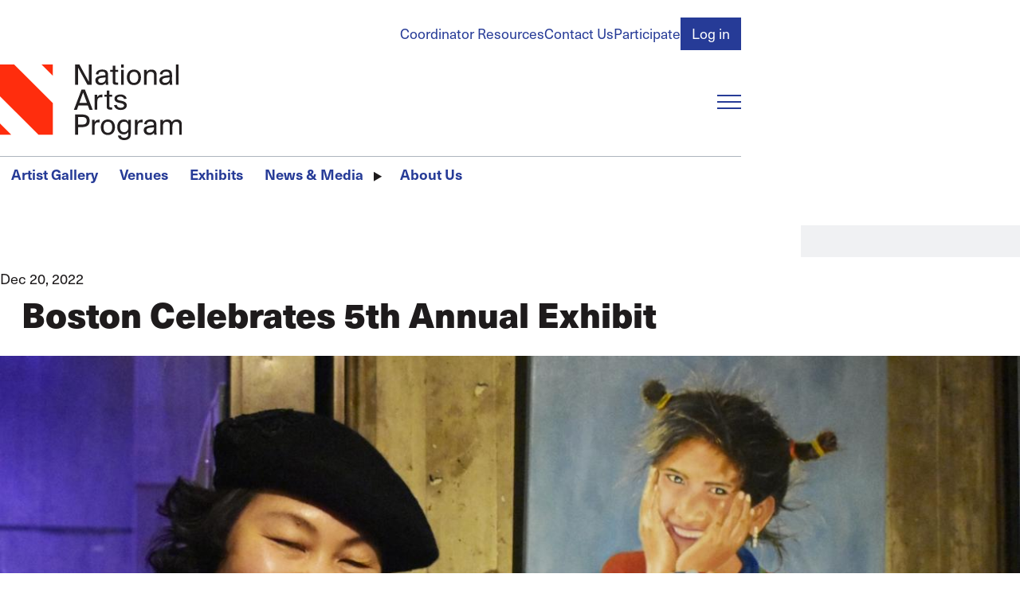

--- FILE ---
content_type: text/html; charset=UTF-8
request_url: https://nationalartsprogram.org/news/boston-celebrates-5th-annual-exhibit
body_size: 13349
content:
<!DOCTYPE html>
<html lang="en" dir="ltr" prefix="content: http://purl.org/rss/1.0/modules/content/  dc: http://purl.org/dc/terms/  foaf: http://xmlns.com/foaf/0.1/  og: http://ogp.me/ns#  rdfs: http://www.w3.org/2000/01/rdf-schema#  schema: http://schema.org/  sioc: http://rdfs.org/sioc/ns#  sioct: http://rdfs.org/sioc/types#  skos: http://www.w3.org/2004/02/skos/core#  xsd: http://www.w3.org/2001/XMLSchema# ">
  <head>
    <meta charset="utf-8" />
<script async src="https://www.googletagmanager.com/gtag/js?id=UA-9997079-1"></script>
<script>window.dataLayer = window.dataLayer || [];function gtag(){dataLayer.push(arguments)};gtag("js", new Date());gtag("set", "developer_id.dMDhkMT", true);gtag("config", "UA-9997079-1", {"groups":"default","anonymize_ip":true,"page_placeholder":"PLACEHOLDER_page_path"});</script>
<meta name="apple-mobile-web-app-title" content="NAP" />
<meta name="Generator" content="Drupal 10 (https://www.drupal.org)" />
<meta name="MobileOptimized" content="width" />
<meta name="HandheldFriendly" content="true" />
<meta name="viewport" content="width=device-width, initial-scale=1.0" />
<style>/*!**********************************************************************************************************************************************************************************************************************************************!*\
  !*** css ../node_modules/css-loader/dist/cjs.js??ruleSet[1].rules[0].use[1]!../node_modules/postcss-loader/dist/cjs.js??ruleSet[1].rules[0].use[2]!../node_modules/sass-loader/dist/cjs.js??ruleSet[1].rules[0].use[3]!./src/base/base.scss ***!
  \**********************************************************************************************************************************************************************************************************************************************/
html, body, h1, h2, h3, h4, h5, h6, p, hr, abbr, address, b, blockquote, cite,
em, i, pre, q, small, strong, sub, sup, template, time, u, form, input, textarea,
button, select, optgroup, option, label, fieldset, legend, datalist, output,
iframe, img, map, area, canvas, figcaption, figure, picture, svg, audio, source,
track, video, a, nav, ul, ol, li, dl, dt, dd, table, caption, th, tr, td, thead,
tbody, tfoot, col, colgroup, div, span, header, footer, main, section, article,
aside, details, dialog, summary, data, object, embed {
  margin: 0;
  padding: 0;
  border: 0;
  font-size: 100%;
  vertical-align: baseline;
  background: transparent;
}

*,
*::before,
*::after {
  box-sizing: border-box;
}

@media (prefers-reduced-motion: reduce) {
  html:focus-within {
    scroll-behavior: auto;
  }
  *,
  *::before,
  *::after {
    animation-duration: 0.01ms !important;
    animation-iteration-count: 1 !important;
    transition-duration: 0.01ms !important;
    scroll-behavior: auto !important;
  }
}
:root {
  --safe-area-inline: clamp(1rem, 0.3380053333rem + 3.3099733333vw, 2.985984rem);
  --main-menu-mq: min-width: 56em;
}

body {
  padding-inline: var(--safe-area-inline);
  max-width: 100%;
  margin: 0 auto;
}

body {
  color: #1E1B1C;
  font-family: "neue-haas-unica", sans-serif;
  font-weight: 400;
  line-height: 1;
  width: 100%;
}

form button[type=submit] {
  --focus-visible--outline-color: #4678BA;
  background-color: var(--cta-primary--bg-color, #263b97);
  color: var(--cta-primary--color, #ffffff);
  font-weight: var(--cta-primary--font-weight);
  font-size: var(--cta-primary--font-size);
  text-decoration: none;
  padding: 0.375em 0.75em;
  border: 1px solid transparent;
}
form button[type=submit]:hover, form button[type=submit]:focus {
  background-color: var(--cta-primary--bg-color--active, #4678BA);
  color: var(--cta-primary--color--active, var(--cta-primary--color, #ffffff));
}

form input[type=email]:focus-visible,
form input[type=password]:focus-visible,
form input[type=text]:focus-visible,
form input[type=file]:focus-visible,
form input[type=tel]:focus-visible,
form input[type=search]:focus-visible,
form input[type=url]:focus-visible,
form input[type=date]:focus-visible,
form input[type=number]:focus-visible,
form select:focus-visible,
form textarea:focus-visible, button:focus-visible,
[role=button]:focus-visible,
input[type=submit]:focus-visible, details summary:focus-visible, a:focus-visible {
  outline: var(--focus-visible--outline-width, 4px) var(--focus-visible--outline-style, solid) var(--focus-visible--outline-color, currentColor);
  outline-offset: var(--focus-visible--outline-offset, 4px);
  transition: all 200ms ease-in-out;
}

a {
  color: var(--a--color, #263b97);
  background-color: var(--a--bg-color);
  cursor: pointer;
  display: var(--a--display, inline-block);
  font-family: var(--a--font-family);
  font-size: var(--a--font-size);
  font-weight: var(--a--font-weight);
  letter-spacing: var(--a--letter-spacing);
  line-height: var(--a--line-height);
  margin: var(--a--margin, 0);
  padding: var(--a--padding, 0);
  pointer-events: var(--a--pointer-events, all);
  position: var(--a--position);
  text-decoration-line: var(--a--text-decoration-line, none);
  text-decoration-thickness: var(--a--text-decoration-thickness, 1px);
  text-underline-offset: var(--a--text-underline-offset, 0.25em);
  text-transform: var(--a--text-transform);
  transition: var(--a--transition, all 200ms ease-in-out);
  width: var(--a--width);
}
a:hover, a:focus {
  background-color: var(--a--bg-color--active, var(--a--bg-color));
  color: var(--a--color--active, var(--a--color, #4678BA));
}
[data-color-scheme=blue-dark], [data-color-scheme=black] {
  --a--color: #ffffff;
  --a--color--active: #ffffff;
}

[data-color-scheme] {
  background-color: var(--color-scheme--bg-color);
  padding-block: clamp(1.728rem, 0.87072768rem + 4.2863616vw, 4.29981696rem);
}

[data-color-scheme=blue-dark] {
  --border--color: #ffffff;
  --color-scheme--bg-color: #263b97;
  --text--color: #ffffff;
  --heading--color: #ffffff;
  --cta-primary--bg-color: #ffffff;
  --cta-primary--color: #263b97;
  --cta-primary--color--active: #ffffff;
}

[data-color-scheme=gray-light] {
  --color-scheme--bg-color: #f0f1f3;
  --text--color: #1E1B1C;
  --heading--color: #1E1B1C;
}

[data-color-scheme=black] {
  --border--color: #ffffff;
  --color-scheme--bg-color: #1E1B1C;
  --text--color: #ffffff;
  --heading--color: #ffffff;
}

details summary {
  align-items: var(--summary--align-items, center);
  background-color: var(--summary--bg-color, transparent);
  color: var(--summary--color);
  cursor: var(--summary--cursor, pointer);
  display: var(--summary--display, inline-flex);
  font-family: var(--summary--font-family);
  font-weight: var(--summary--font-weight);
  font-style: var(--summary--font-style);
  font-size: var(--summary--font-size);
  line-height: var(--summary--line-height);
  margin: var(--summary--margin, 0);
  padding: var(--summary--padding, 0);
  pointer-events: var(--summary--pointer-events, all);
  position: relative;
  text-transform: var(--summary--text-transform);
  transition: var(--summary--transition, all 200ms ease-in-out);
}
details summary::-webkit-details-marker, details summary::marker {
  content: "";
  display: none;
}
details summary::before {
  transition: rotate 200ms ease-in-out;
  rotate: var(--summary--rotate, 0);
}
details summary:hover, details summary:focus {
  color: var(--summary--color--active, var(--summary--color));
}
details[open] summary {
  --summary--rotate: 90deg;
  margin: var(--summary--margin--open, var(--summary--margin));
  color: var(--summary--color--open, var(--summary--color));
}

figure {
  --img--width: 100%;
  display: var(--figure--display, block);
  height: var(--figure--height, auto);
  width: var(--figure--width, auto);
}
figure:has(figcaption) {
  --figure--display: table;
  --figure--width: 100%;
}
figure figcaption {
  --p--font-style: italic;
  --p--font-family: inherit;
  --p--font-size: 1rem;
  --p--margin-block: 0.25em 0;
  --p--max-width: 100%;
  text-align: center;
  line-height: var(--figcaption--line-height);
}

hr {
  border: var(--hr--border-width, 1px) var(--hr--border-style, solid) var(--border--color, var(--hr--border-color, threedface));
  margin: var(--hr--margin, 0.5em 0);
  transform: scaleY(0.5);
}

html {
  font-size: calc(1.125 * 100%);
  scroll-behavior: smooth;
}

strong {
  font-weight: 600;
}

svg {
  display: var(--svg--display, block);
  height: var(--svg--height);
  margin: var(--svg--margin);
  max-width: var(--svg--max-width);
  width: var(--svg--width);
}
svg path {
  fill: var(--svg--path--fill, currentColor);
  transition: var(--svg--path--transition, all 200ms ease-in-out);
}

[data-unpublished=paragraph] {
  position: relative;
}
[data-unpublished=paragraph]::after {
  --background-pattern-color: rgba(255, 45, 13, 0.125);
  background-image: repeating-linear-gradient(45deg, var(--background-pattern-color) 25%, transparent 25%, transparent 75%, var(--background-pattern-color) 75%, var(--background-pattern-color)), repeating-linear-gradient(45deg, var(--background-pattern-color) 25%, transparent 25%, transparent 75%, var(--background-pattern-color) 75%, var(--background-pattern-color));
  background-position: 0 0, 10px 10px;
  background-size: 20px 20px;
  content: "";
  inset: 0;
  mix-blend-mode: multiply;
  pointer-events: none;
  position: absolute;
  z-index: 100;
}
[data-unpublished=paragraph]::before {
  background-color: #ff2d0d;
  color: #ffffff;
  content: "Unpublished";
  display: block;
  font-family: "neue-haas-unica", sans-serif;
  font-size: 0.75em;
  font-weight: 600;
  padding: 1em;
  pointer-events: none;
}

p a {
  display: inline;
  line-height: 1;
  background-image: linear-gradient(0deg, var(--animate-underline--underline-color, currentColor) 0%, var(--animate-underline--underline-color, currentColor) 100%);
  background-size: var(--animate-underline--bg-size--width, 0%) var(--animate-underline--bg-size--thickness, 1px);
  background-repeat: no-repeat;
  background-position-y: bottom;
  background-position-x: var(--animate-underline--bg-position-x, right);
  transition: all 200ms ease-in-out;
}
p a:hover, p a:focus {
  --animate-underline--bg-size--width: var(--animate-underline--bg-size--width--active);
}

p a {
  --animate-underline--bg-size--width: 100%;
  --animate-underline--bg-size--width--active: 0%;
}

h1::before {
  content: "";
  width: var(--logo-triangle--width, 16px);
  aspect-ratio: 1/1;
  background: #ff2d0d;
  display: block;
  flex-shrink: 0;
  align-self: flex-start;
  clip-path: polygon(100% 0, 0 0, 100% 100%);
}

h1, h2, h3, h4, form legend {
  font-size: var(--heading--font-size);
  color: var(--heading--color, #1E1B1C);
  line-height: var(--heading--line-height, 1);
  font-family: var(--heading--font-family);
  font-weight: var(--heading--font-weight, 600);
  text-transform: var(--heading--text-transform);
  transition: var(--heading--transition, all 200ms ease-in-out);
  margin-top: var(--heading--margin-top);
  margin-bottom: var(--heading--margin-bottom);
}
h1:first-child, h2:first-child, h3:first-child, h4:first-child, form legend:first-child {
  --heading--margin-top: 0;
}

h1 {
  --heading--font-size: var(--h1--font-size, clamp(2.0736rem, 1.93536rem + 0.6912vw, 2.48832rem));
  --heading--font-weight: 800;
  display: flex;
}
h1::before {
  margin-right: 0.25em;
}

h2 {
  --heading--font-size: var(--h2--font-size, clamp(1.5774409656rem, 1.4722782346rem + 0.5258136552vw, 1.8929291587rem));
}

h3 {
  --heading--font-size: var(--h3--font-size, clamp(1.314534138rem, 1.2268985288rem + 0.438178046vw, 1.5774409656rem));
}

h4, form legend {
  --heading--font-size: var(--h4--font-size, clamp(1.095445115rem, 1.0224154407rem + 0.3651483717vw, 1.314534138rem));
}

p {
  color: var(--text--color);
  display: var(--p--display, block);
  font-family: var(--p--font-family);
  font-size: var(--p--font-size);
  font-style: var(--p--font-style);
  font-weight: var(--p--font-weight);
  line-height: var(--p--line-height, 1.5);
  margin-block: var(--p--margin-block, 0 1em);
  margin-inline: var(--p--margin-inline);
  padding: var(--p--padding, 0);
  max-width: var(--p--max-width, 100ch);
}
p:last-of-type {
  margin-bottom: 0;
}
@container (width > 500px) {}
blockquote {
  --p--font-family: var(--blockquote--font-family);
  --p--font-size: var(--blockquote--font-size);
  margin: var(--blockquote--margin, 0);
  padding: var(--blockquote--padding, 0);
  position: relative;
}

button,
[role=button],
input[type=submit] {
  background-color: var(--button--bg-color);
  border-radius: var(--button--border-radius, 0);
  color: var(--button--color);
  cursor: pointer;
  display: var(--button--display, inline-block);
  font-family: inherit;
  font-size: var(--button--font-size);
  font-weight: var(--button--font-weight);
  margin: var(--button--margin, 0);
  padding: var(--button--padding, 0);
  text-align: var(--button--text-align);
  text-transform: var(--button--text-transform);
  transition: var(--button--transition, all 200ms ease-in-out);
  width: var(--button--width);
}
button:hover, button:focus,
[role=button]:hover,
[role=button]:focus,
input[type=submit]:hover,
input[type=submit]:focus {
  background-color: var(--button--bg-color--active, var(--button--bg-color));
  color: var(--button--color--active, var(--button--color, currentColor));
}
img {
  display: var(--img--display, block);
  max-width: var(--img--max-width, 100%);
  height: var(--img--height, auto);
  width: var(--img--width, auto);
  -o-object-fit: var(--img--object-fit, initial);
     object-fit: var(--img--object-fit, initial);
  position: var(--img--position);
  -o-object-position: var(--img--object-position);
     object-position: var(--img--object-position);
}

table {
  border: var(--table--border--width, 1px) var(--table--border--style, solid) var(--table--border--color, transparent);
  padding: var(--table--padding, 0);
  margin: var(--table--margin, 0);
  border-collapse: collapse;
  table-layout: auto;
  width: var(--table--width);
  color: var(--table--color);
}
table tr {
  background-color: var(--tr--bg-color);
  border: var(--tr--border--width, 1px) var(--tr--border--style, solid) var(--tr--border--color);
  vertical-align: var(--tr--vertical-align, middle);
}
table th {
  font-size: var(--th--font-size);
  font-family: var(--th--font-family);
  font-weight: var(--th--font-weight);
  padding: var(--th--padding, 18px);
  text-align: var(--th--text-align);
  text-transform: var(--th--text-transform);
  vertical-align: var(--th--vertical-align, middle);
  border: var(--th--border--width, 1px) var(--th--border--style, solid) var(--th--border--color);
}
table td {
  padding: var(--td--padding, 18px);
  text-align: var(--td--text-align);
  vertical-align: var(--td--vertical-align, middle);
  border: var(--td--border--width, 1px) var(--td--border--style, solid) var(--td--border--color);
  line-height: var(--td--line-height);
}
table:last-child {
  margin-bottom: 0;
}

dl {
  display: var(--dl--display, block);
  line-height: var(--dl--line-height);
  margin: var(--dl--margin, 0);
  padding: var(--dl--padding, 2em);
  font-size: var(--dl--font-size);
  font-weight: var(--dl--font-weight);
}
dl dt {
  display: var(--dt--display);
  font-family: var(--dt--font-family);
  font-size: var(--dt--font-size);
  font-weight: var(--dt--font-weight);
  margin: var(--dt--margin, 0);
  padding: var(--dt--padding, 0);
}
dl dd {
  display: var(--dd--display);
  font-family: var(--dd--font-family);
  font-size: var(--dd--font-size);
  font-weight: var(--dd--font-weight);
  margin: var(--dd--margin, 0);
  padding: var(--dd--padding, 2em);
}

ul,
ol {
  margin: var(--list--margin, 1em 0);
  padding: var(--list--padding, 0 0 0 2em);
  display: var(--list--display, block);
  line-height: var(--list--line-height, 1.5);
  max-width: var(--list--max-width);
}
ul[class],
ol[class] {
  --list--margin: 0;
  --list--padding: 0;
  --li--style-type: none;
}
ul li,
ol li {
  padding: var(--li--padding, 0);
  margin: var(--li--margin, 0);
  list-style-type: var(--li--style-type);
}
ul li::marker,
ol li::marker {
  color: var(--li--marker--color);
  font-family: var(--li--marker--font-family);
  font-size: var(--li--marker--font-size);
  font-weight: var(--li--marker--font-weight);
}
ul li > ul, ul li ol,
ol li > ul,
ol li ol {
  margin-block: 0;
}

ul {
  --li--style-type: disc;
}

ol {
  --li--style-type: decimal;
}

:is(h1, h2, h3, h4, h5, h6) + :is(h1, h2, h3, h4, h5, h6) {
  --heading--margin-top: 0;
}

form {
  margin: var(--form--margin, 0);
  padding: var(--form--padding, 0);
  display: var(--form--display, grid);
  gap: var(--form--gap, 18px);
}
form input[type=email],
form input[type=password],
form input[type=text],
form input[type=file],
form input[type=tel],
form input[type=search],
form input[type=url],
form input[type=date],
form input[type=number],
form select,
form textarea {
  background-color: var(--form-input--bg-color, #ffffff);
  display: block;
  padding: var(--form-input--padding, 0.375em 0.75em);
  width: var(--form-input--width, 100%);
  border: 1px solid var(--border--color, var(--form-input--border--color, #adb5bd));
  transition: all 200ms ease-in-out;
  font-family: inherit;
}
form input[type=email]:invalid,
form input[type=password]:invalid,
form input[type=text]:invalid,
form input[type=file]:invalid,
form input[type=tel]:invalid,
form input[type=search]:invalid,
form input[type=url]:invalid,
form input[type=date]:invalid,
form input[type=number]:invalid,
form select:invalid,
form textarea:invalid {
  box-shadow: none;
}
form input[type=email]::-moz-placeholder, form input[type=password]::-moz-placeholder, form input[type=text]::-moz-placeholder, form input[type=file]::-moz-placeholder, form input[type=tel]::-moz-placeholder, form input[type=search]::-moz-placeholder, form input[type=url]::-moz-placeholder, form input[type=date]::-moz-placeholder, form input[type=number]::-moz-placeholder, form select::-moz-placeholder, form textarea::-moz-placeholder {
  color: #1E1B1C;
}
form input[type=email]::placeholder,
form input[type=password]::placeholder,
form input[type=text]::placeholder,
form input[type=file]::placeholder,
form input[type=tel]::placeholder,
form input[type=search]::placeholder,
form input[type=url]::placeholder,
form input[type=date]::placeholder,
form input[type=number]::placeholder,
form select::placeholder,
form textarea::placeholder {
  color: #1E1B1C;
}
form input[type=email]:focus-visible,
form input[type=password]:focus-visible,
form input[type=text]:focus-visible,
form input[type=file]:focus-visible,
form input[type=tel]:focus-visible,
form input[type=search]:focus-visible,
form input[type=url]:focus-visible,
form input[type=date]:focus-visible,
form input[type=number]:focus-visible,
form select:focus-visible,
form textarea:focus-visible {
  --focus-visible--outline-color: #B0B7EB;
  --focus-visible--outline-offset: 0;
}
form input[type=email][aria-invalid=true],
form input[type=password][aria-invalid=true],
form input[type=text][aria-invalid=true],
form input[type=file][aria-invalid=true],
form input[type=tel][aria-invalid=true],
form input[type=search][aria-invalid=true],
form input[type=url][aria-invalid=true],
form input[type=date][aria-invalid=true],
form input[type=number][aria-invalid=true],
form select[aria-invalid=true],
form textarea[aria-invalid=true] {
  border-color: #ff2d0d;
  background-color: #ff2d0d;
  color: #ffffff;
}
form textarea {
  resize: vertical;
}
form select {
  --form-input--padding: 0.375em 2.25em 0.375em 0.75em;
  -webkit-appearance: none;
     -moz-appearance: none;
          appearance: none;
  background-image: url([data-uri]);
  background-repeat: no-repeat;
  background-position: right 0.75em center;
  background-size: 16px 16px;
}
form button[type=submit] {
  --button--outline-offset: 0;
}
form button[type=submit]:focus-visible {
  --button--outline--width: 0.25em;
  --button--outline--style: solid;
  --button--outline--color: #B0B7EB;
}
form input[type=date] {
  --form-input--width: auto;
}
form label {
  color: var(--text--color, var(--form-label-color));
  cursor: pointer;
  display: inline-block;
  font-family: var(--form-label--font-family);
  font-size: var(--form-label--font-size);
  font-weight: var(--form-label--font-weight, 500);
  margin-block: var(--form-label--margin-block);
}
form label[class*=required]::after,
form legend[class*=required]::after {
  content: "*";
  color: #ff2d0d;
  margin-left: 0.25em;
}
form legend {
  --heading--color: #ff2d0d;
  --heading--margin-bottom: 0.5em;
}

input[type=checkbox] {
  -webkit-appearance: none;
     -moz-appearance: none;
          appearance: none;
  border: 1px solid var(--border--color, var(--form-input--border--color, #adb5bd));
  cursor: pointer;
  width: 1em;
  height: 1em;
  transform: translateY(-0.075em);
  display: inline-grid;
  place-content: center;
  aspect-ratio: 1/1;
  transition: all 200ms ease-in-out;
  outline: none;
  background-color: #ffffff;
}
input[type=checkbox]::before {
  content: "";
  width: 0.65em;
  height: 0.65em;
  clip-path: polygon(14% 44%, 0 65%, 50% 100%, 100% 16%, 80% 0%, 43% 62%);
  transform: scale(0);
  transform-origin: bottom left;
  transition: 120ms transform ease-in-out;
  box-shadow: inset 1em 1em #B0B7EB;
}
input[type=checkbox]:checked::before {
  transform: scale(1);
}
input[type=checkbox] + label {
  margin-left: 0.25em;
}

input[type=radio] {
  -webkit-appearance: none;
     -moz-appearance: none;
          appearance: none;
  border: 1px solid var(--border--color, var(--form-input--border--color, #adb5bd));
  cursor: pointer;
  width: 1em;
  height: 1em;
  transform: translateY(-0.075em);
  display: inline-grid;
  place-content: center;
  border-radius: 50%;
  aspect-ratio: 1/1;
  transition: all 200ms ease-in-out;
  outline: none;
  background-color: #ffffff;
}
input[type=radio]::before {
  border-radius: 50%;
  content: "";
  width: 0.6em;
  height: 0.6em;
  transform: scale(0);
  transform-origin: center;
  transition: 120ms transform ease-in-out;
  box-shadow: inset 1em 1em #B0B7EB;
}
input[type=radio]:checked::before {
  transform: scale(1);
}
input[type=radio] + label {
  margin-left: 0.25em;
}
</style>
<style>/*!**************************************************************************************************************************************************************************************************************************************************************************************************!*\
  !*** css ../node_modules/css-loader/dist/cjs.js??ruleSet[1].rules[0].use[1]!../node_modules/postcss-loader/dist/cjs.js??ruleSet[1].rules[0].use[2]!../node_modules/sass-loader/dist/cjs.js??ruleSet[1].rules[0].use[3]!./src/templates/block/branding-block/component/block.branding-block.scss ***!
  \**************************************************************************************************************************************************************************************************************************************************************************************************/
.branding-block {
  --img--height: var(--branding-block--img--height, 95px);
  --focus-visible--outline-color: #ff2d0d;
}
</style>
<style>/*!********************************************************************************************************************************************************************************************************************************************************************************************!*\
  !*** css ../node_modules/css-loader/dist/cjs.js??ruleSet[1].rules[0].use[1]!../node_modules/postcss-loader/dist/cjs.js??ruleSet[1].rules[0].use[2]!../node_modules/sass-loader/dist/cjs.js??ruleSet[1].rules[0].use[3]!./src/templates/site-layout/component/site-header/site-header.scss ***!
  \********************************************************************************************************************************************************************************************************************************************************************************************/
.site-header {
  margin-left: calc(-50vw + 50% - var(--scrollbar-width, 0px) / 2 * -1);
  margin-right: calc(-50vw + 50% - var(--scrollbar-width, 0px) / 2 * -1);
}

.site-header__content {
  padding-inline: var(--safe-area-inline);
  max-width: 100%;
  margin: 0 auto;
}

.site-header {
  background-repeat: repeat-x;
  background-position-y: top;
  margin-bottom: 18px;
}
.site-header__content {
  display: grid;
  background-color: #ffffff;
  padding-top: 21.6px;
  grid-template-columns: auto 1fr;
  -moz-column-gap: 37.3248px;
       column-gap: 37.3248px;
  row-gap: 18px;
  grid-template-areas: "sh-account-menu sh-account-menu" "sh-branding     sh-main-menu-toggle" "sh-main-menu    sh-main-menu";
}
@media (width > 56em) {
  .site-header__content {
    grid-template-areas: "sh-account-menu sh-account-menu" "sh-branding     sh-search" "sh-divider      sh-divider" "sh-main-menu    sh-main-menu";
  }
}
.site-header__account-menu {
  -ms-grid-row: 1;
  -ms-grid-column: 1;
  -ms-grid-column-span: 3;
  grid-area: sh-account-menu;
  justify-self: end;
}
.site-header__branding {
  -ms-grid-row: 3;
  -ms-grid-column: 1;
  grid-area: sh-branding;
}
@media (width < 40em) {
  .site-header__branding {
    --branding-block--img--height: 75px;
  }
}
.site-header__main-menu-toggle {
  -ms-grid-row: 3;
  -ms-grid-column: 3;
  grid-area: sh-main-menu-toggle;
  justify-self: end;
  align-self: center;
}
@media (width > 56em) {
  .site-header__main-menu-toggle {
    display: none;
    justify-self: start;
  }
}
.site-header__main-menu {
  -ms-grid-row: 5;
  -ms-grid-column: 1;
  -ms-grid-column-span: 3;
  border-top: 1px solid #adb5bd;
  grid-area: sh-main-menu;
}
@media (width < 56em) {
  .site-header__main-menu {
    overflow: hidden;
  }
}
.site-header__search {
  grid-area: sh-search;
}
@media (width > 56em) {
  .site-header__account-menu {
    -ms-grid-row: 1;
    -ms-grid-column: 1;
    -ms-grid-column-span: 2;
  }
  .site-header__branding {
    -ms-grid-row: 2;
    -ms-grid-column: 1;
  }
  .site-header__main-menu {
    -ms-grid-row: 4;
    -ms-grid-column: 1;
    -ms-grid-column-span: 2;
  }
  .site-header__search {
    -ms-grid-row: 2;
    -ms-grid-column: 2;
  }
}
@media (width < 56em) {
  .site-header__search {
    display: none;
  }
}
</style>
<style>/*!****************************************************************************************************************************************************************************************************************************************************************************************!*\
  !*** css ../node_modules/css-loader/dist/cjs.js??ruleSet[1].rules[0].use[1]!../node_modules/postcss-loader/dist/cjs.js??ruleSet[1].rules[0].use[2]!../node_modules/sass-loader/dist/cjs.js??ruleSet[1].rules[0].use[3]!./src/templates/site-layout/component/site-main/site-main.scss ***!
  \****************************************************************************************************************************************************************************************************************************************************************************************/
.site-main {
  position: relative;
}
</style>
<style>/*!******************************************************************************************************************************************************************************************************************************************************************************************!*\
  !*** css ../node_modules/css-loader/dist/cjs.js??ruleSet[1].rules[0].use[1]!../node_modules/postcss-loader/dist/cjs.js??ruleSet[1].rules[0].use[2]!../node_modules/sass-loader/dist/cjs.js??ruleSet[1].rules[0].use[3]!./src/templates/site-layout/component/block-menu/block-menu.scss ***!
  \******************************************************************************************************************************************************************************************************************************************************************************************/
.block-main-menu[aria-hidden=false] {
  display: block;
}
@media (width < 56em) {
  .block-main-menu[aria-hidden=false] {
    animation: slideDown 500ms ease-in-out;
  }
}
.block-main-menu[aria-hidden=true] {
  display: none;
}
.block-main-menu[data-is-closing] {
  animation: slideUp 500ms ease-in-out forwards;
}

@keyframes slideDown {
  0% {
    display: block;
    margin-top: -100%;
    opacity: 0;
  }
  100% {
    margin-top: 0;
    opacity: 1;
  }
}
@keyframes slideUp {
  0% {
    margin-top: 0;
    opacity: 1;
  }
  100% {
    margin-top: -100%;
    opacity: 0;
    display: none;
  }
}
</style>
<style>/*!********************************************************************************************************************************************************************************************************************************************************************************************!*\
  !*** css ../node_modules/css-loader/dist/cjs.js??ruleSet[1].rules[0].use[1]!../node_modules/postcss-loader/dist/cjs.js??ruleSet[1].rules[0].use[2]!../node_modules/sass-loader/dist/cjs.js??ruleSet[1].rules[0].use[3]!./src/templates/site-layout/component/menu-toggle/menu-toggle.scss ***!
  \********************************************************************************************************************************************************************************************************************************************************************************************/
.menu-toggle {
  height: 20px;
  min-width: 30px;
  max-width: 30px;
  display: var(--menu-toggle--display);
}
.menu-toggle span {
  display: block;
  height: 2px;
  width: 100%;
  color: var(--menu-toggle--color, #263b97);
  background-color: currentColor;
  position: relative;
  transition: all 200ms ease-in-out;
}
.menu-toggle span::before, .menu-toggle span::after {
  content: "";
  height: 2px;
  position: absolute;
  width: 100%;
  background-color: currentColor;
  transition: all 200ms ease-in-out;
}
.menu-toggle span::before {
  top: calc((20px / 2 - 2px) * -1);
}
.menu-toggle span::after {
  bottom: calc((20px / 2 - 2px) * -1);
}
.menu-toggle[aria-expanded=false]:hover, .menu-toggle[aria-expanded=false]:focus {
  --_menu-toggle--span--offset: -0.75;
}
.menu-toggle[aria-expanded=true] span {
  width: 100%;
  background: transparent;
}
.menu-toggle[aria-expanded=true] span::before {
  top: 0;
  rotate: 45deg;
}
.menu-toggle[aria-expanded=true] span::after {
  bottom: 0;
  rotate: -45deg;
}
@media (width > 56em) {
  .menu-toggle {
    --menu-toggle--display: none;
  }
}
</style>
<style>/*!***************************************************************************************************************************************************************************************************************************************************************************************************!*\
  !*** css ../node_modules/css-loader/dist/cjs.js??ruleSet[1].rules[0].use[1]!../node_modules/postcss-loader/dist/cjs.js??ruleSet[1].rules[0].use[2]!../node_modules/sass-loader/dist/cjs.js??ruleSet[1].rules[0].use[3]!./src/templates/form/header-search-form/component/header-search-form.scss ***!
  \***************************************************************************************************************************************************************************************************************************************************************************************************/
.form--header-search button[type=submit]::after {
  aspect-ratio: 1/1;
  background-color: var(--icon-embed--bg-color, currentColor);
  content: "";
  display: var(--icon-embed--display, inline-block);
  -webkit-mask-image: var(--icon-embed--mask-image);
          mask-image: var(--icon-embed--mask-image);
  margin-inline: var(--icon-embed--margin-inline);
  -webkit-mask-position: center;
          mask-position: center;
  -webkit-mask-repeat: no-repeat;
          mask-repeat: no-repeat;
  transition: all 200ms ease-in-out var(--icon-embed--transition-delay, 0ms);
  translate: var(--icon-embed--translate, 0 0);
  min-width: var(--icon-embed--min-width, 1em);
}

.form--header-search {
  --form-input--bg-color: #f0f1f3;
  --form-input--border--color: transparent;
  --form-input--margin: 0;
  display: grid;
  grid-template-columns: 1fr;
  grid-template-areas: "f-search";
}
.form--header-search .form__element {
  -ms-grid-row: 1;
  -ms-grid-column: 1;
  --form-input--padding: 0.375em 2.25em 0.375em 0.75em;
  grid-area: f-search;
}
.form--header-search .form__element--actions {
  align-self: center;
  justify-self: end;
  margin-right: 0.75em;
}
.form--header-search button[type=submit] {
  --cta-primary--bg-color: transparent;
  --cta-primary--bg-color--active: transparent;
  padding: 0;
  font-size: 0;
}
.form--header-search button[type=submit]::after {
  --icon-embed--bg-color: #adb5bd;
  --icon-embed--mask-image: url([data-uri]);
  font-size: 1rem;
}
.form--header-search button[type=submit]:focus-visible {
  outline: 4px solid #B0B7EB;
}
</style>
<link rel="icon" type="image/png" href="/sites/default/files/favicons/favicon-96x96.png?t7dmoh" sizes="96x96" />
<link rel="icon" type="image/svg+xml" href="/sites/default/files/favicons/favicon.svg?t7dmoh" />
<link rel="shortcut icon" href="/sites/default/files/favicons/favicon.ico?t7dmoh" />
<link rel="apple-touch-icon" sizes="180x180" href="/sites/default/files/favicons/apple-touch-icon.png?t7dmoh" />
<link rel="manifest" href="/sites/default/files/favicons/site.webmanifest?t7dmoh" />
<link rel="canonical" href="https://nationalartsprogram.org/news/boston-celebrates-5th-annual-exhibit" />
<link rel="shortlink" href="https://nationalartsprogram.org/node/70398" />

    <title>Boston Celebrates 5th Annual Exhibit | The National Arts Program Foundation</title>
    <link rel="stylesheet" media="all" href="/modules/contrib/ajax_loader/css/throbber-general.css?t7dmoh" />
<link rel="stylesheet" media="all" href="/core/misc/components/progress.module.css?t7dmoh" />
<link rel="stylesheet" media="all" href="/core/modules/system/css/components/align.module.css?t7dmoh" />
<link rel="stylesheet" media="all" href="/core/modules/system/css/components/fieldgroup.module.css?t7dmoh" />
<link rel="stylesheet" media="all" href="/core/modules/system/css/components/container-inline.module.css?t7dmoh" />
<link rel="stylesheet" media="all" href="/core/modules/system/css/components/clearfix.module.css?t7dmoh" />
<link rel="stylesheet" media="all" href="/core/modules/system/css/components/details.module.css?t7dmoh" />
<link rel="stylesheet" media="all" href="/core/modules/system/css/components/hidden.module.css?t7dmoh" />
<link rel="stylesheet" media="all" href="/core/modules/system/css/components/item-list.module.css?t7dmoh" />
<link rel="stylesheet" media="all" href="/core/modules/system/css/components/js.module.css?t7dmoh" />
<link rel="stylesheet" media="all" href="/core/modules/system/css/components/nowrap.module.css?t7dmoh" />
<link rel="stylesheet" media="all" href="/core/modules/system/css/components/position-container.module.css?t7dmoh" />
<link rel="stylesheet" media="all" href="/core/modules/system/css/components/reset-appearance.module.css?t7dmoh" />
<link rel="stylesheet" media="all" href="/core/modules/system/css/components/resize.module.css?t7dmoh" />
<link rel="stylesheet" media="all" href="/core/modules/system/css/components/system-status-counter.css?t7dmoh" />
<link rel="stylesheet" media="all" href="/core/modules/system/css/components/system-status-report-counters.css?t7dmoh" />
<link rel="stylesheet" media="all" href="/core/modules/system/css/components/system-status-report-general-info.css?t7dmoh" />
<link rel="stylesheet" media="all" href="/core/modules/system/css/components/tablesort.module.css?t7dmoh" />
<link rel="stylesheet" media="all" href="/modules/contrib/ajax_loader/css/fading-circle.css?t7dmoh" />
<link rel="stylesheet" media="all" href="https://use.typekit.net/ppr4eyb.css" />
<link rel="stylesheet" media="all" href="/themes/custom/nap_2025/ui/dist/layouts/layouts.css?t7dmoh" />
<link rel="stylesheet" media="all" href="/themes/custom/nap_2025/ui/dist/site-layout/site-footer/site-footer.css?t7dmoh" />
<link rel="stylesheet" media="all" href="/themes/custom/nap_2025/ui/dist/field/ckeditor/ckeditor.css?t7dmoh" />
<link rel="stylesheet" media="all" href="/themes/custom/nap_2025/ui/dist/navigation/account/menu.account.css?t7dmoh" />
<link rel="stylesheet" media="all" href="/themes/custom/nap_2025/ui/dist/navigation/main/menu.main.css?t7dmoh" />
<link rel="stylesheet" media="all" href="/themes/custom/nap_2025/ui/dist/navigation/social-links/menu.social-links.css?t7dmoh" />
<link rel="stylesheet" media="all" href="/themes/custom/nap_2025/ui/dist/node/article/full/node.article.full.css?t7dmoh" />
<link rel="stylesheet" media="all" href="/themes/custom/nap_2025/ui/dist/node/full/node.full.css?t7dmoh" />

    <script src="https://use.fontawesome.com/releases/v6.1.0/js/fontawesome.js" defer crossorigin="anonymous"></script>
<script src="https://use.fontawesome.com/releases/v6.1.0/js/brands.js" defer crossorigin="anonymous"></script>
<script src="https://use.fontawesome.com/releases/v6.1.0/js/regular.js" defer crossorigin="anonymous"></script>
<script src="https://use.fontawesome.com/releases/v6.1.0/js/v4-shims.js" defer crossorigin="anonymous"></script>
<script src="https://use.fontawesome.com/releases/v6.1.0/js/solid.js" defer crossorigin="anonymous"></script>

  </head>

  <body class="site-page site-page--node-article" data-roles="anonymous">
    <a href="#site-main" class="visually-hidden focusable">
      Skip to main content
    </a>

    
      
<header class="site-header" data-js="site-header" style="background-image:url(/themes/custom/nap_2025/ui/dist/images/border.png)">
  <div class="site-header__content">
          <div class="site-header__account-menu">
        <nav role="navigation" aria-labelledby="block-account-menu" id="block-account" data-js="block-account-menu" class="block-account-menu">
            
  <h2 class="visually-hidden" id="block-account-menu">Account Menu</h2>
  

        



  
                  <ul class="menu menu--account menu--level-0" data-js="account-menu">

    
          
                                  
                    
      

                    
      
      <li class="menu__item">
        
        
                  <a href="/coordinator-resources" data-drupal-link-system-path="node/27138">Coordinator Resources</a>
            
  

              </li>
          
                                  
                    
      

                    
      
      <li class="menu__item">
        
        
                  <a href="/contact-us" data-drupal-link-system-path="node/27135">Contact Us</a>
            
  

              </li>
          
                                  
                    
      

                    
      
      <li class="menu__item">
        
        
                  <a href="/participate" data-drupal-link-system-path="node/27137">Participate</a>
            
  

              </li>
          
            
                    
      

      
      
      <li class="menu__item menu__item--auth">
        
        
                  <a href="/user/login" id="user.logout" data-drupal-link-system-path="user/login">Log in</a>
            
  

              </li>
        </ul>
  

  </nav>

      </div>
    
    <div class="site-header__branding">
      


<div class="branding-block" data-js="branding-block">
  <a
    href="/"
    title="Home"
    aria-label="Go to The National Arts Program Foundation homepage"
    rel="home"
  >
          <img
        src="/themes/custom/nap_2025/logo.svg"
        alt="The National Arts Program Foundation Logo">
      </a>
</div>

    </div>

    <div class="site-header__search">
      <form class="form form--header-search" method="get" action="/search">
  <div class="form__element form__element--input-textfield form__element--search-term">
    <input type="text" name="search" />
  </div>
  <div class="form__element form__element--actions">
    <button type="submit" name="submit" value="submit">Submit</button>
  </div>
</form>
    </div>

          <div class="site-header__main-menu-toggle">
        <button
  class="menu-toggle"
  data-js="menu-toggle"
  aria-controls="block-main-menu"
  aria-expanded="false">
  <span></span>
</button>
      </div>

      <div class="site-header__main-menu">
        <nav role="navigation" aria-labelledby="block-main-menu" id="block-main" data-js="block-main-menu" class="block-main-menu" style="opacity: 0;">
            
  <h2 class="visually-hidden" id="block-main-menu">Main Menu</h2>
  

        



  
                  <ul class="menu menu--main menu--level-0" data-js="main-menu">

    
          
                                  
                    
      

                    
      
      <li class="menu__item">
        
        
                  <a href="/artist-gallery" data-drupal-link-system-path="node/26658">Artist Gallery</a>
            
  

              </li>
          
                                  
                    
      

                    
      
      <li class="menu__item">
        
        
                  <a href="/venues" data-drupal-link-system-path="node/26657">Venues</a>
            
  

              </li>
          
                                  
                    
      

                    
      
      <li class="menu__item">
        
        
                  <a href="/current-and-upcoming-exhibitions" data-drupal-link-system-path="node/27140">Exhibits</a>
            
  

              </li>
          
                                  
                    
      

                    
      
      <li class="menu__item">
        
        
                  <a href="/news-media" data-drupal-link-system-path="node/27139">News &amp; Media</a>
            
  

              </li>
          
                                  
                    
      

                    
      
      <li class="menu__item menu__item--has-submenu">
        
        
                  <details class="menu__details">
            <summary class="menu__summary">
              <a href="/about-national-arts-program" data-drupal-link-system-path="node/1">About Us</a><span class="menu__summary-toggle"></span>
            </summary>
            <div class="menu__submenu-wrapper">
              <div class="menu__submenu-wrapper-content">
                  
                  <ul class="menu menu--main menu--level-1 menu--submenu">
    
          
                                  
                    
      

                    
      
      <li class="menu__item">
        
        
                  <a href="/about-us/mission" data-drupal-link-system-path="node/43009">Mission</a>
            
  

              </li>
          
                                  
                    
      

                    
      
      <li class="menu__item">
        
        
                  <a href="/about-us/staff" data-drupal-link-system-path="node/71088">Staff</a>
            
  

              </li>
          
                                  
                    
      

                    
      
      <li class="menu__item">
        
        
                  <a href="/about-us/president-and-chairman" data-drupal-link-system-path="node/71591">President and Chairman</a>
            
  

              </li>
          
                                  
                    
      

                    
      
      <li class="menu__item">
        
        
                  <a href="/about-us/founder" data-drupal-link-system-path="node/71592">Our Founder</a>
            
  

              </li>
        </ul>
  
              </div>
            </div>
          </details>

              </li>
        </ul>
  

  </nav>

      </div>
      </div>
</header>

<main id="site-main" class="site-main">
      <div class="site-main__system">  <div class="region-system">
    <div data-drupal-messages-fallback class="hidden"></div>

  </div>
</div>
  
    <div class="region-content">
    <div id="block-nap-2025-content">
  
    
      



<article typeof="schema:Article" id="node-article-70398" class="node node--article node--full">
  <header class="node__header" data-js="node-header">
      <div class="node__date">
    
<span property="schema:dateCreated" content="2022-12-20T17:28:34+00:00"><time datetime="2022-12-20T12:28:34-05:00" title="Tuesday, December 20th">Dec 20, 2022</time>
</span>

  </div>

        <h1 class="node__heading">
                  Boston Celebrates 5th Annual Exhibit
              </h1>
    
  </header>

  <div class="node__content">
          <figure class="node__news-image">
          <img loading="lazy" src="/sites/default/files/styles/13_6/public/news/boston-5th-1st-place.jpg?h=8609e028&amp;itok=kUggyf5P" width="1300" height="600" alt="NAP winner Yan Yi Huang" typeof="foaf:Image" />





              <figcaption class="node__photo-caption">  

    <div class="ckeditor"><p>"Joyful Girl" by Yan Yi Huang (Professional, First Place Winner)</p>
</div>

</figcaption>
          </figure>
  
      <div class="node__body">
        

    <div class="ckeditor"><p>This was the 5th Annual National Arts Program Exhibit for the City of Boston and what a wonderful show it was! The Mayor’s Office of Arts and Culture (MOAC) partners with The National Arts Program each year to discover and celebrate artistic talent among the City of Boston employees. Once again, John Crowley, Curator and Exhibitions Coordinator for City Hall Galleries, executed this beloved exhibition.</p>

<p>There were eleven city departments represented this year and&nbsp;the&nbsp;entries were exhibited in&nbsp;City Hall Galleries and throughout the building from October 2nd through November 18th, 2022. &nbsp;Our very own Executive Director, Jackie Szafara, was able to attend the reception in person and thank the artists for their beautiful contributions to the showcase. Pictured here are just a couple of our personal favorites from the show including; ".....fin" by Thomas Cormier (Amateur, Third Place Winner) and "Joyful Girl" by Yan Yi Huang (Professional, First Place Winner).</p></div>


    </div>
  
  
  
      <div class="node__link">
        <a href="/venues/boston">The City of Boston NAP Exhibit is held in Boston, Massachusetts</a>

    </div>
  
      <div class="node__venue">
      <span>Venue:</span>   <a href="/venues/boston" hreflang="en">Boston</a>

    </div>
    </div>

  </article>

  </div>

  </div>

</main>


<footer class="site-footer" style="background-image: url(/themes/custom/nap_2025/ui/dist/images/border.png)">
  <div class="site-footer__content">
    <div class="site-footer__divider"></div>

          <div class="site-footer__address">
          

    <div class="ckeditor"><p>The National Arts Program® Foundation<span class="text-black-50">&nbsp; \&nbsp;</span>101 Church Street<span class="text-black-50">&nbsp; \&nbsp;</span>Unit 20<span class="text-black-50">&nbsp; \&nbsp;</span>Malvern, PA 19355</p>

<p><a class="text-decoration-none" href="mailto:info@nationalartsprogram.org">info@nationalartsprogram.org</a><span class="text-black-50">&nbsp; \&nbsp;</span>Phone: (610) 408-9600<span class="text-black-50">&nbsp; \&nbsp;</span>Fax: (610) 379-2799</p>
</div>


      </div>
    
          <div class="site-footer__social-links-menu">
        <nav role="navigation" aria-labelledby="block-social-menu" id="block-social" data-js="block-social-menu" class="block-social-menu">
            
  <h2 class="visually-hidden" id="block-social-menu">Social Menu</h2>
  

        



  
                  <ul class="menu menu--social-links menu--level-0" data-js="social-links-menu">

    
          
            
                    
      

                    
      
      <li class="menu__item">
        
        
                  <a href="https://www.facebook.com/NationalArts/" aria-label="Go to The National Arts Program Foundation&#039;s Facebook page" title="Facebook"><i class="fab fa-facebook"></i></a>
            
  

              </li>
          
            
                    
      

                    
      
      <li class="menu__item">
        
        
                  <a href="https://www.instagram.com/nationalarts/" aria-label="Go to The National Arts Program Foundation&#039;s Instagram page" title="Instagram"><i class="fab fa-instagram"></i></a>
            
  

              </li>
          
            
                    
      

                    
      
      <li class="menu__item">
        
        
                  <a href="https://www.youtube.com/user/NationalArtsProgram" aria-label="Go to The National Arts Program Foundation&#039;s Youtube page" title="Youtube"><i class="fab fa-youtube"></i></a>
            
  

              </li>
        </ul>
  

  </nav>

      </div>
    
    <div class="site-footer__copyright">
      &copy; 2026 National Arts Program
    </div>

    
  </div>
</footer>


    

    <script type="application/json" data-drupal-selector="drupal-settings-json">{"path":{"baseUrl":"\/","pathPrefix":"","currentPath":"node\/70398","currentPathIsAdmin":false,"isFront":false,"currentLanguage":"en"},"pluralDelimiter":"\u0003","suppressDeprecationErrors":true,"ajaxPageState":{"libraries":"[base64]","theme":"nap_2025","theme_token":null},"ajaxTrustedUrl":[],"ajaxLoader":{"markup":"\u003Cdiv class=\u0022ajax-throbber sk-circle-fade\u0022\u003E\n              \u003Cdiv class=\u0022sk-circle-fade-dot\u0022\u003E\u003C\/div\u003E\n              \u003Cdiv class=\u0022sk-circle-fade-dot\u0022\u003E\u003C\/div\u003E\n              \u003Cdiv class=\u0022sk-circle-fade-dot\u0022\u003E\u003C\/div\u003E\n              \u003Cdiv class=\u0022sk-circle-fade-dot\u0022\u003E\u003C\/div\u003E\n              \u003Cdiv class=\u0022sk-circle-fade-dot\u0022\u003E\u003C\/div\u003E\n              \u003Cdiv class=\u0022sk-circle-fade-dot\u0022\u003E\u003C\/div\u003E\n              \u003Cdiv class=\u0022sk-circle-fade-dot\u0022\u003E\u003C\/div\u003E\n              \u003Cdiv class=\u0022sk-circle-fade-dot\u0022\u003E\u003C\/div\u003E\n              \u003Cdiv class=\u0022sk-circle-fade-dot\u0022\u003E\u003C\/div\u003E\n              \u003Cdiv class=\u0022sk-circle-fade-dot\u0022\u003E\u003C\/div\u003E\n              \u003Cdiv class=\u0022sk-circle-fade-dot\u0022\u003E\u003C\/div\u003E\n              \u003Cdiv class=\u0022sk-circle-fade-dot\u0022\u003E\u003C\/div\u003E\n            \u003C\/div\u003E","hideAjaxMessage":false,"alwaysFullscreen":false,"throbberPosition":"body"},"google_analytics":{"account":"UA-9997079-1","trackOutbound":true,"trackMailto":true,"trackTel":true,"trackDownload":true,"trackDownloadExtensions":"7z|aac|arc|arj|asf|asx|avi|bin|csv|doc(x|m)?|dot(x|m)?|exe|flv|gif|gz|gzip|hqx|jar|jpe?g|js|mp(2|3|4|e?g)|mov(ie)?|msi|msp|pdf|phps|png|ppt(x|m)?|pot(x|m)?|pps(x|m)?|ppam|sld(x|m)?|thmx|qtm?|ra(m|r)?|sea|sit|tar|tgz|torrent|txt|wav|wma|wmv|wpd|xls(x|m|b)?|xlt(x|m)|xlam|xml|z|zip","trackColorbox":true},"user":{"uid":0,"permissionsHash":"cf670c3eaecaa5fdb01b554a700d024c137de2ffeea7b70fb3ff6dcbba09213a"}}</script>
<script src="/sites/default/files/js/js_2n6QHJ6W1w6n8cgur5hYw6S8Tys3yJQ1xEQIT_Bc1fc.js?scope=footer&amp;delta=0&amp;language=en&amp;theme=nap_2025&amp;include=eJx9jsEOwjAMQ39oa9Ekvqdyt9AV0gQ1HbC_R2KHTRx2s51nK7jjE1gxUfXYtWtz1RipdjeVhjeZFvIH7eyVXKyQyU6RSmlhnM_YnMs5oJynLqkmpgABry2P5v-DTvAMw2W4-gijg2MdH9uzWVL_s_uVserSDuVCsriCLHtkuVG_gV_iSHMV"></script>
<script src="https://kit.fontawesome.com/9f7edf4430.js" crossorigin="anonymous" defer></script>
<script src="/sites/default/files/js/js_lFYSvqG6X19ZGsxITPL-kXrOyvfb9dt8fMgxwi_Bs7A.js?scope=footer&amp;delta=2&amp;language=en&amp;theme=nap_2025&amp;include=eJx9jsEOwjAMQ39oa9Ekvqdyt9AV0gQ1HbC_R2KHTRx2s51nK7jjE1gxUfXYtWtz1RipdjeVhjeZFvIH7eyVXKyQyU6RSmlhnM_YnMs5oJynLqkmpgABry2P5v-DTvAMw2W4-gijg2MdH9uzWVL_s_uVserSDuVCsriCLHtkuVG_gV_iSHMV"></script>
<script src="/themes/custom/nap_2025/ui/dist/layouts/layouts.js?t7dmoh" defer></script>
<script src="/sites/default/files/js/js_VpNWQ-8UsHhlK-SVfYsY-4riYDORTxtIqkt1OIJE-34.js?scope=footer&amp;delta=4&amp;language=en&amp;theme=nap_2025&amp;include=eJx9jsEOwjAMQ39oa9Ekvqdyt9AV0gQ1HbC_R2KHTRx2s51nK7jjE1gxUfXYtWtz1RipdjeVhjeZFvIH7eyVXKyQyU6RSmlhnM_YnMs5oJynLqkmpgABry2P5v-DTvAMw2W4-gijg2MdH9uzWVL_s_uVserSDuVCsriCLHtkuVG_gV_iSHMV"></script>

  </body>
</html>


--- FILE ---
content_type: text/css
request_url: https://nationalartsprogram.org/themes/custom/nap_2025/ui/dist/field/ckeditor/ckeditor.css?t7dmoh
body_size: -48
content:
/*!********************************************************************************************************************************************************************************************************************************************************************************!*\
  !*** css ../node_modules/css-loader/dist/cjs.js??ruleSet[1].rules[0].use[1]!../node_modules/postcss-loader/dist/cjs.js??ruleSet[1].rules[0].use[2]!../node_modules/sass-loader/dist/cjs.js??ruleSet[1].rules[0].use[3]!./src/templates/field/ckeditor/component/ckeditor.scss ***!
  \********************************************************************************************************************************************************************************************************************************************************************************/
.ckeditor {
  --list--max-width: 100ch;
}
.ckeditor :is(h2, h3, h4, h5, h6):first-child {
  --heading--margin-top: 0;
}
.ckeditor h2, .ckeditor h3, .ckeditor h4 {
  margin-bottom: 0.5em;
}
.ckeditor figure {
  --figure--display: table;
  margin-bottom: 18px;
}
.ckeditor figure.align-left {
  margin-right: 18px;
  float: left;
}
.ckeditor figure.align-right {
  margin-left: 18px;
  float: right;
}


--- FILE ---
content_type: text/css
request_url: https://nationalartsprogram.org/themes/custom/nap_2025/ui/dist/node/article/full/node.article.full.css?t7dmoh
body_size: 379
content:
/*!********************************************************************************************************************************************************************************************************************************************************************************************!*\
  !*** css ../node_modules/css-loader/dist/cjs.js??ruleSet[1].rules[0].use[1]!../node_modules/postcss-loader/dist/cjs.js??ruleSet[1].rules[0].use[2]!../node_modules/sass-loader/dist/cjs.js??ruleSet[1].rules[0].use[3]!./src/templates/node/article/full/component/node.article.full.scss ***!
  \********************************************************************************************************************************************************************************************************************************************************************************************/
.node--article.node--full .node__venue a,
.node--article.node--full .node__link a {
  display: inline;
  line-height: 1;
  background-image: linear-gradient(0deg, var(--animate-underline--underline-color, currentColor) 0%, var(--animate-underline--underline-color, currentColor) 100%);
  background-size: var(--animate-underline--bg-size--width, 0%) var(--animate-underline--bg-size--thickness, 1px);
  background-repeat: no-repeat;
  background-position-y: bottom;
  background-position-x: var(--animate-underline--bg-position-x, right);
  transition: all 200ms ease-in-out;
}
.node--article.node--full .node__venue a:hover,
.node--article.node--full .node__link a:hover, .node--article.node--full .node__venue a:focus,
.node--article.node--full .node__link a:focus {
  --animate-underline--bg-size--width: var(--animate-underline--bg-size--width--active);
}

.node--article.node--full .node__venue a,
.node--article.node--full .node__link a {
  --animate-underline--bg-size--width: 100%;
  --animate-underline--bg-size--width--active: 0%;
}

.node--article.node--full .node__video {
  margin-left: calc(-50vw + 50% - var(--scrollbar-width, 0px) / 2 * -1);
  margin-right: calc(-50vw + 50% - var(--scrollbar-width, 0px) / 2 * -1);
}

.node--article.node--full .node__video-wrapper {
  padding-inline: var(--safe-area-inline);
  max-width: 100%;
  margin: 0 auto;
}

.node--article.node--full .node__body,
.node--article.node--full .node__link,
.node--article.node--full .node__venue,
.node--article.node--full .node__images, .node--article.node--full .node__video-wrapper figure {
  max-width: 1440px;
  margin-inline: auto;
}

.node--article.node--full .node__date {
  margin-bottom: 0.75em;
}
.node--article.node--full .node__content > *:not(.node__news-image) {
  margin-top: 25.92px;
}
.node--article.node--full .node__content:has(.node__news-image + .node__body) .node__news-image {
  border-bottom: 1px solid #adb5bd;
  margin-bottom: 18px;
  padding-bottom: 18px;
}
.node--article.node--full .node__venue span {
  font-weight: 600;
}
.node--article.node--full .node__images {
  display: flex;
  flex-wrap: wrap;
  gap: 25.92px;
}
